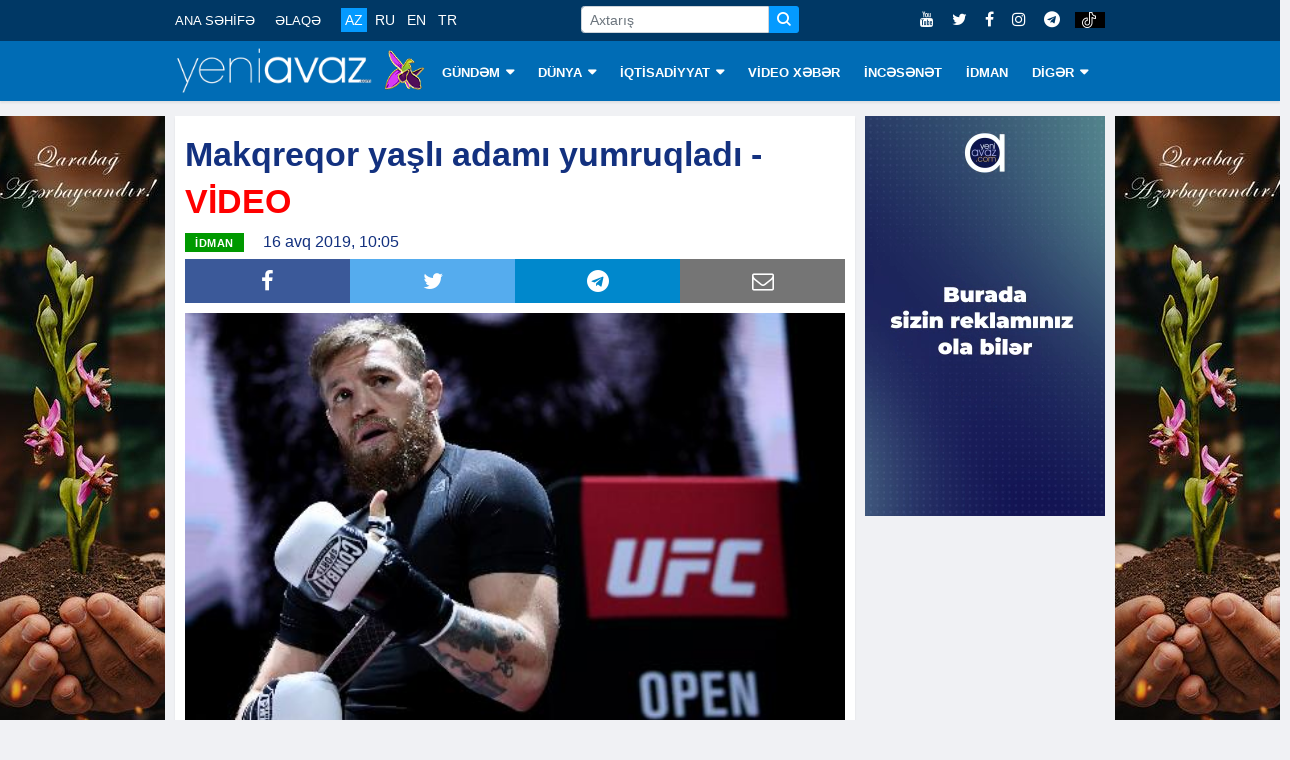

--- FILE ---
content_type: text/html; charset=utf-8
request_url: https://www.google.com/recaptcha/api2/aframe
body_size: 268
content:
<!DOCTYPE HTML><html><head><meta http-equiv="content-type" content="text/html; charset=UTF-8"></head><body><script nonce="9KeVJ8dAArHyniqT-iQDvw">/** Anti-fraud and anti-abuse applications only. See google.com/recaptcha */ try{var clients={'sodar':'https://pagead2.googlesyndication.com/pagead/sodar?'};window.addEventListener("message",function(a){try{if(a.source===window.parent){var b=JSON.parse(a.data);var c=clients[b['id']];if(c){var d=document.createElement('img');d.src=c+b['params']+'&rc='+(localStorage.getItem("rc::a")?sessionStorage.getItem("rc::b"):"");window.document.body.appendChild(d);sessionStorage.setItem("rc::e",parseInt(sessionStorage.getItem("rc::e")||0)+1);localStorage.setItem("rc::h",'1769672818664');}}}catch(b){}});window.parent.postMessage("_grecaptcha_ready", "*");}catch(b){}</script></body></html>